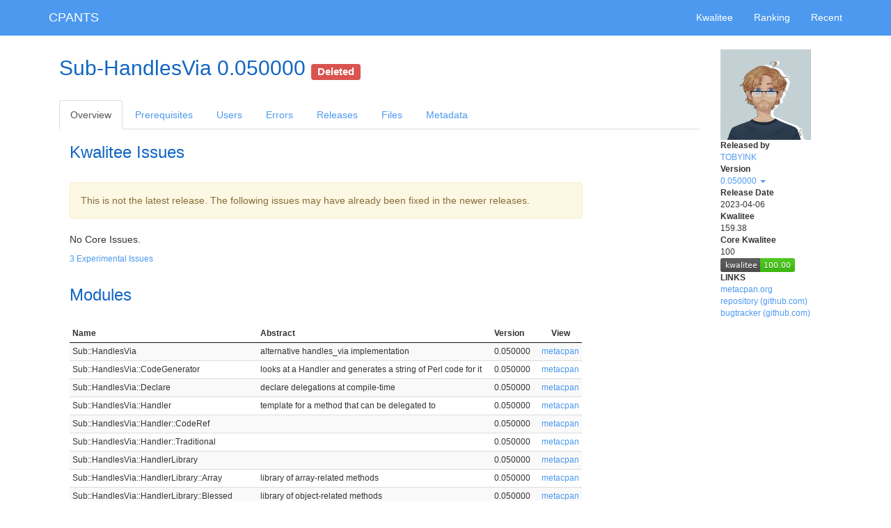

--- FILE ---
content_type: text/html;charset=UTF-8
request_url: https://cpants.cpanauthors.org/release/TOBYINK/Sub-HandlesVia-0.050000
body_size: 3282
content:
<!DOCTYPE html>
<html lang="en">
<head>
<meta charset="utf-8">
<meta http-equiv="X-UA-Compatible" content="IE=edge">
<meta name="viewpoint" content="width=device-width, initial-scale=1">
<title>CPANTS</title>
<!-- Google tag (gtag.js) -->
<script async src="https://www.googletagmanager.com/gtag/js?id=G-WPD8J9V077"></script>
<script>
  window.dataLayer = window.dataLayer || [];
  function gtag(){dataLayer.push(arguments);}
  gtag('js', new Date());

  gtag('config', 'G-WPD8J9V077');
</script>

<link href="/bootstrap/css/bootstrap.min.css" rel="stylesheet">

<link href="/datatables/css/jquery.dataTables.min.css" rel="stylesheet">
<link href="/datatables-responsive/css/responsive.dataTables.css" rel="stylesheet">


<link href="/font-awesome/css/font-awesome.min.css" rel="stylesheet">
<link href="/cpants/css/cpants.css" rel="stylesheet">

<!--[if lt IE 9]>
<script src="/html5shiv/html5shiv.min.js"></script>
<script src="/respond-js/respond.min.js"></script>
<![endif]-->



</head>

<body class="">

<div id="navbar" class="navbar navbar-default navbar-static-top" role="navigation">
  <div class="container">
    <div class="navbar-header">
      <button type="button" class="navbar-toggle" data-toggle="collapse" data-target=".navbar-collapse">
        <span class="sr-only">Toggle navigation</span>
        <span class="icon-bar"></span>
        <span class="icon-bar"></span>
        <span class="icon-bar"></span>
      </button>
      <h1><a href="/" class="navbar-brand">CPANTS</a></h1>
    </div>
    <div class="navbar-collapse collapse">
      <ul class="nav navbar-nav navbar-right">
        <li><a href="/kwalitee">Kwalitee</a></li>
        <li><a href="/ranking">Ranking</a></li>
        <li><a href="/recent">Recent</a></li>
      </ul>
    </div>
  </div>
</div>


<div class="container">
  <div class="row">
    <div id="main" class="col-xs-12 col-sm-12 col-md-12 col-lg-12">

      

<div class="sidebar col-xs-12 col-sm-2 col-sm-push-10 col-md-2 col-md-push-10 col-lg-2 col-lg-push-10">

<h2 class="visible-xs-block">Sub-HandlesVia 0.050000</h2>

<img src="https://secure.gravatar.com/avatar/f8faf2a422aecd1007b7d54c19ce7f39?s=130&amp;d=identicon" class="hidden-xs">
<dl class="small">
  <dt>Released by</dt>
    <dd><a href="/author/TOBYINK">TOBYINK</a></dd>
  <dt>Version</dt>
    <dd>
      <div class="dropdown">
        <a href="#" class="dropdown-toggle" id="sidebar_version_list" data-toggle="dropdown" aria-haspopup="true" aria-expanded="false">
          0.050000
          <span class="caret"></span>
        </a>
        <ul class="dropdown-menu" aria-labelledby="sidebar_version_list">
          <li><a class="small" href="/release/TOBYINK/Sub-HandlesVia-0.052000">0.052000 <span class="small">(CPAN)</span></a></li>
          <li><a class="small" href="/release/TOBYINK/Sub-HandlesVia-0.050007">0.050007 <span class="small">(CPAN)</span></a></li>
          <li><a class="small" href="/release/TOBYINK/Sub-HandlesVia-0.050006">0.050006 <span class="small">(CPAN)</span></a></li>
          <li><a class="small" href="/release/TOBYINK/Sub-HandlesVia-0.050005">0.050005 <span class="small">(CPAN)</span></a></li>
          <li><a class="small" href="/release/TOBYINK/Sub-HandlesVia-0.050004">0.050004 <span class="small">(CPAN)</span></a></li>
          <li><a class="small" href="/release/TOBYINK/Sub-HandlesVia-0.050003">0.050003 <span class="small">(CPAN)</span></a></li>
          <li><a class="small" href="/release/TOBYINK/Sub-HandlesVia-0.050002">0.050002 <span class="small">(CPAN)</span></a></li>
          <li><a class="small" href="/release/TOBYINK/Sub-HandlesVia-0.050001">0.050001 <span class="small">(CPAN)</span></a></li>
          <li><a class="small" href="/release/TOBYINK/Sub-HandlesVia-0.050000">0.050000 <span class="small">(CPAN)</span></a></li>
          <li><a class="small" href="/release/TOBYINK/Sub-HandlesVia-0.046">0.046 <span class="small">(CPAN)</span></a></li>
          <li><a class="small" href="/release/TOBYINK/Sub-HandlesVia-0.045">0.045 <span class="small">(CPAN)</span></a></li>
          <li><a class="small" href="/release/TOBYINK/Sub-HandlesVia-0.044">0.044 <span class="small">(BackPAN)</span></a></li>
          <li><a class="small" href="/release/TOBYINK/Sub-HandlesVia-0.050000/releases">more...</a></li>
        </ul>
      </div>
    </dd>
  <dt>Release Date</dt>
    <dd>2023-04-06</dd>
  <dt>Kwalitee</dt>
    <dd>159.38</dd>
  <dt>Core Kwalitee</dt>
    <dd>100<br>
    <img src="/release/TOBYINK/Sub-HandlesVia-0.050000.svg">
    </dd>
  <dt>LINKS</dt>
    <dd>
      <ul class="list-unstyled">
        <li><a href="https://metacpan.org/release/TOBYINK/Sub-HandlesVia-0.050000">metacpan.org</a></li>
        <li><a href="https://github.com/tobyink/p5-sub-handlesvia.git">repository (github.com)</a></li>
        <li><a href="https://github.com/tobyink/p5-sub-handlesvia/issues">bugtracker (github.com)</a></li>
      </ul>
    </dd>



</dl>

</div>


<div class="col-xs-12 col-sm-10 col-sm-pull-2 col-md-10 col-md-pull-2 col-lg-10 col-lg-pull-2">



<h2 class="hidden-xs">Sub-HandlesVia 0.050000

<small><span class="label label-danger" data-toggle="tooltip" title="This release has already been deleted from CPAN!">Deleted</span></small>
</h2>


<ul class="nav nav-tabs">
  <li role="presentation" class="active"><a href="/release/TOBYINK/Sub-HandlesVia-0.050000">Overview</a></li>
  <li role="presentation" class=""><a href="/release/TOBYINK/Sub-HandlesVia-0.050000/prereq">Prerequisites</a></li>
  <li role="presentation" class=""><a href="/release/TOBYINK/Sub-HandlesVia-0.050000/used_by">Users</a></li>
  <li role="presentation" class=""><a href="/release/TOBYINK/Sub-HandlesVia-0.050000/errors">Errors</a></li>
  <li role="presentation" class=""><a href="/release/TOBYINK/Sub-HandlesVia-0.050000/releases">Releases</a></li>
  <li role="presentation" class=""><a href="/release/TOBYINK/Sub-HandlesVia-0.050000/files">Files</a></li>
  <li role="presentation" class=""><a href="/release/TOBYINK/Sub-HandlesVia-0.050000/metadata">Metadata</a></li>
</ul>



  <section>
  <div class="col-xs-12 col-sm-12 col-md-10 col-lg-10">
  <h3>Kwalitee Issues</h3>

  <div class="alert alert-warning" role="alert">
    This is not the latest release. The following issues may have already been fixed in the newer releases.
  </div>


    <p>No Core Issues.</p>


    <p class="small"><a href="#collapse_experimental_issues" data-toggle="collapse" aria-expanded="false" aria-controls="collapse_experimental_issues">3 Experimental Issues</a></p>
    <div id="collapse_experimental_issues" class="collapse">    <dl>
      <dt><a href="/kwalitee/has_security_doc">has_security_doc</a></dt>
      <dd>
        <p class="small">Add SECURITY(.pod|md). See Software::Security::Policy.</p>
      </dd>
      <dt><a href="/kwalitee/security_doc_contains_contact">security_doc_contains_contact</a></dt>
      <dd>
        <p class="small">Add SECURITY(.pod|md) and add a contact address. See Software::Security::Policy.</p>
      </dd>
      <dt><a href="/kwalitee/has_contributing_doc">has_contributing_doc</a></dt>
      <dd>
        <p class="small">Add CONTRIBUTING(.pod|md). See https://docs.github.com/en/communities/setting-up-your-project-for-healthy-contributions/setting-guidelines-for-repository-contributors.</p>
      </dd>
    </dl>
</div>
  </div>
  </section>

  <section>
  <div class="col-xs-12 col-sm-12 col-md-10 col-lg-10">
  <h3>Modules</h3>
  <table id="modules" class="display compact small">
    <thead>
      <tr>
        <th>Name</th>
        <th>Abstract</th>
        <th>Version</th>
        <th class="dt-right">View</th>
      </tr>
    </thead>
    <tbody>
      <tr>
        <td>Sub::HandlesVia</td>
        <td>alternative handles_via implementation</td>
        <td>0.050000</td>
        <td class="dt-right"><a href="https://metacpan.org/pod/Sub::HandlesVia">metacpan</a></td>
      </tr>
      <tr>
        <td>Sub::HandlesVia::CodeGenerator</td>
        <td>looks at a Handler and generates a string of Perl code for it</td>
        <td>0.050000</td>
        <td class="dt-right"><a href="https://metacpan.org/pod/Sub::HandlesVia::CodeGenerator">metacpan</a></td>
      </tr>
      <tr>
        <td>Sub::HandlesVia::Declare</td>
        <td>declare delegations at compile-time</td>
        <td>0.050000</td>
        <td class="dt-right"><a href="https://metacpan.org/pod/Sub::HandlesVia::Declare">metacpan</a></td>
      </tr>
      <tr>
        <td>Sub::HandlesVia::Handler</td>
        <td>template for a method that can be delegated to</td>
        <td>0.050000</td>
        <td class="dt-right"><a href="https://metacpan.org/pod/Sub::HandlesVia::Handler">metacpan</a></td>
      </tr>
      <tr>
        <td>Sub::HandlesVia::Handler::CodeRef</td>
        <td></td>
        <td>0.050000</td>
        <td class="dt-right"><a href="https://metacpan.org/pod/Sub::HandlesVia::Handler::CodeRef">metacpan</a></td>
      </tr>
      <tr>
        <td>Sub::HandlesVia::Handler::Traditional</td>
        <td></td>
        <td>0.050000</td>
        <td class="dt-right"><a href="https://metacpan.org/pod/Sub::HandlesVia::Handler::Traditional">metacpan</a></td>
      </tr>
      <tr>
        <td>Sub::HandlesVia::HandlerLibrary</td>
        <td></td>
        <td>0.050000</td>
        <td class="dt-right"><a href="https://metacpan.org/pod/Sub::HandlesVia::HandlerLibrary">metacpan</a></td>
      </tr>
      <tr>
        <td>Sub::HandlesVia::HandlerLibrary::Array</td>
        <td>library of array-related methods</td>
        <td>0.050000</td>
        <td class="dt-right"><a href="https://metacpan.org/pod/Sub::HandlesVia::HandlerLibrary::Array">metacpan</a></td>
      </tr>
      <tr>
        <td>Sub::HandlesVia::HandlerLibrary::Blessed</td>
        <td>library of object-related methods</td>
        <td>0.050000</td>
        <td class="dt-right"><a href="https://metacpan.org/pod/Sub::HandlesVia::HandlerLibrary::Blessed">metacpan</a></td>
      </tr>
      <tr>
        <td>Sub::HandlesVia::HandlerLibrary::Bool</td>
        <td>library of bool-related methods</td>
        <td>0.050000</td>
        <td class="dt-right"><a href="https://metacpan.org/pod/Sub::HandlesVia::HandlerLibrary::Bool">metacpan</a></td>
      </tr>
      <tr>
        <td>Sub::HandlesVia::HandlerLibrary::Code</td>
        <td>library of code-related methods</td>
        <td>0.050000</td>
        <td class="dt-right"><a href="https://metacpan.org/pod/Sub::HandlesVia::HandlerLibrary::Code">metacpan</a></td>
      </tr>
      <tr>
        <td>Sub::HandlesVia::HandlerLibrary::Counter</td>
        <td>library of counter-related methods</td>
        <td>0.050000</td>
        <td class="dt-right"><a href="https://metacpan.org/pod/Sub::HandlesVia::HandlerLibrary::Counter">metacpan</a></td>
      </tr>
      <tr>
        <td>Sub::HandlesVia::HandlerLibrary::Enum</td>
        <td>library of enum-related methods</td>
        <td>0.050000</td>
        <td class="dt-right"><a href="https://metacpan.org/pod/Sub::HandlesVia::HandlerLibrary::Enum">metacpan</a></td>
      </tr>
      <tr>
        <td>Sub::HandlesVia::HandlerLibrary::Hash</td>
        <td>library of hash-related methods</td>
        <td>0.050000</td>
        <td class="dt-right"><a href="https://metacpan.org/pod/Sub::HandlesVia::HandlerLibrary::Hash">metacpan</a></td>
      </tr>
      <tr>
        <td>Sub::HandlesVia::HandlerLibrary::Number</td>
        <td>library of number-related methods</td>
        <td>0.050000</td>
        <td class="dt-right"><a href="https://metacpan.org/pod/Sub::HandlesVia::HandlerLibrary::Number">metacpan</a></td>
      </tr>
      <tr>
        <td>Sub::HandlesVia::HandlerLibrary::Scalar</td>
        <td>library of scalar-related methods</td>
        <td>0.050000</td>
        <td class="dt-right"><a href="https://metacpan.org/pod/Sub::HandlesVia::HandlerLibrary::Scalar">metacpan</a></td>
      </tr>
      <tr>
        <td>Sub::HandlesVia::HandlerLibrary::String</td>
        <td>library of string-related methods</td>
        <td>0.050000</td>
        <td class="dt-right"><a href="https://metacpan.org/pod/Sub::HandlesVia::HandlerLibrary::String">metacpan</a></td>
      </tr>
      <tr>
        <td>Sub::HandlesVia::Mite</td>
        <td></td>
        <td></td>
        <td class="dt-right"><a href="https://metacpan.org/pod/Sub::HandlesVia::Mite">metacpan</a></td>
      </tr>
      <tr>
        <td>Sub::HandlesVia::Toolkit</td>
        <td>integration with OO frameworks for Sub::HandlesVia</td>
        <td>0.050000</td>
        <td class="dt-right"><a href="https://metacpan.org/pod/Sub::HandlesVia::Toolkit">metacpan</a></td>
      </tr>
      <tr>
        <td>Sub::HandlesVia::Toolkit::Mite</td>
        <td></td>
        <td>0.050000</td>
        <td class="dt-right"><a href="https://metacpan.org/pod/Sub::HandlesVia::Toolkit::Mite">metacpan</a></td>
      </tr>
      <tr>
        <td>Sub::HandlesVia::Toolkit::Moo</td>
        <td></td>
        <td>0.050000</td>
        <td class="dt-right"><a href="https://metacpan.org/pod/Sub::HandlesVia::Toolkit::Moo">metacpan</a></td>
      </tr>
      <tr>
        <td>Sub::HandlesVia::Toolkit::Moose</td>
        <td></td>
        <td>0.050000</td>
        <td class="dt-right"><a href="https://metacpan.org/pod/Sub::HandlesVia::Toolkit::Moose">metacpan</a></td>
      </tr>
      <tr>
        <td>Sub::HandlesVia::Toolkit::Moose::PackageTrait</td>
        <td></td>
        <td>0.050000</td>
        <td class="dt-right"><a href="https://metacpan.org/pod/Sub::HandlesVia::Toolkit::Moose::PackageTrait">metacpan</a></td>
      </tr>
      <tr>
        <td>Sub::HandlesVia::Toolkit::Moose::RoleTrait</td>
        <td></td>
        <td>0.050000</td>
        <td class="dt-right"><a href="https://metacpan.org/pod/Sub::HandlesVia::Toolkit::Moose::RoleTrait">metacpan</a></td>
      </tr>
      <tr>
        <td>Sub::HandlesVia::Toolkit::Mouse</td>
        <td></td>
        <td>0.050000</td>
        <td class="dt-right"><a href="https://metacpan.org/pod/Sub::HandlesVia::Toolkit::Mouse">metacpan</a></td>
      </tr>
      <tr>
        <td>Sub::HandlesVia::Toolkit::Mouse::PackageTrait</td>
        <td></td>
        <td>0.050000</td>
        <td class="dt-right"><a href="https://metacpan.org/pod/Sub::HandlesVia::Toolkit::Mouse::PackageTrait">metacpan</a></td>
      </tr>
      <tr>
        <td>Sub::HandlesVia::Toolkit::Mouse::RoleTrait</td>
        <td></td>
        <td>0.050000</td>
        <td class="dt-right"><a href="https://metacpan.org/pod/Sub::HandlesVia::Toolkit::Mouse::RoleTrait">metacpan</a></td>
      </tr>
      <tr>
        <td>Sub::HandlesVia::Toolkit::ObjectPad</td>
        <td></td>
        <td>0.050000</td>
        <td class="dt-right"><a href="https://metacpan.org/pod/Sub::HandlesVia::Toolkit::ObjectPad">metacpan</a></td>
      </tr>
      <tr>
        <td>Sub::HandlesVia::Toolkit::Plain</td>
        <td></td>
        <td>0.050000</td>
        <td class="dt-right"><a href="https://metacpan.org/pod/Sub::HandlesVia::Toolkit::Plain">metacpan</a></td>
      </tr>
    </tbody>
  </table>
  </div>
  </section>



  <section>
  <div class="col-xs-12 col-sm-12 col-md-10 col-lg-10">
  <h3>Other Files</h3>
  <table id="special_files" class="display compact small">
    <thead>
      <tr>
        <th></th>
        <th></th>
      </tr>
    </thead>
    <tbody>
      <tr>
        <td>Changes</td>
        <td class="dt-right"><a href="https://metacpan.org/source/TOBYINK/Sub-HandlesVia-0.050000/Changes">metacpan</a></td>
      </tr>
      <tr>
        <td>MANIFEST</td>
        <td class="dt-right"><a href="https://metacpan.org/source/TOBYINK/Sub-HandlesVia-0.050000/MANIFEST">metacpan</a></td>
      </tr>
      <tr>
        <td>META.json</td>
        <td class="dt-right"><a href="https://metacpan.org/source/TOBYINK/Sub-HandlesVia-0.050000/META.json">metacpan</a></td>
      </tr>
      <tr>
        <td>META.yml</td>
        <td class="dt-right"><a href="https://metacpan.org/source/TOBYINK/Sub-HandlesVia-0.050000/META.yml">metacpan</a></td>
      </tr>
      <tr>
        <td>Makefile.PL</td>
        <td class="dt-right"><a href="https://metacpan.org/source/TOBYINK/Sub-HandlesVia-0.050000/Makefile.PL">metacpan</a></td>
      </tr>
      <tr>
        <td>README</td>
        <td class="dt-right"><a href="https://metacpan.org/source/TOBYINK/Sub-HandlesVia-0.050000/README">metacpan</a></td>
      </tr>
      <tr>
        <td>dist.ini</td>
        <td class="dt-right"><a href="https://metacpan.org/source/TOBYINK/Sub-HandlesVia-0.050000/dist.ini">metacpan</a></td>
      </tr>
    </tbody>
  </table>
  </div>
  </section>


</div>


    </div>
  </div>
  <div class="row">
    <div id="footer" class="col-xs-12 col-sm-12 col-md-12 col-lg-12">
      <address>Maintained by Kenichi Ishigaki &lt;ishigaki@cpan.org&gt;. If you find anything, submit it on <a href="https://github.com/cpants/www-cpants/issues">GitHub</a>.</address>
      <p>Last analyzed: 2026-01-25 15:31:38</p>
    </div>
  </div>
</div>

<script src="/jquery/jquery.min.js"></script>
<script src="/bootstrap/js/bootstrap.min.js"></script>

<script src="/datatables/js/jquery.dataTables.js"></script>
<script src="/datatables-responsive/js/dataTables.responsive.js"></script>
<script src="/sprintf-js/sprintf.min.js"></script>
<script src="/strftime/strftime-min.js"></script>
<script>//<![CDATA[

$(function() {
  $.extend($.fn.dataTable.defaults, {
      "processing": true,
      "info": false,
      "ordering": false,
      "paging": false,
      "pageLength": 25,
      "lengthChange": false,
      "searching": false,
      "deferRender": true
  });
});

//]]></script>

  <script>//<![CDATA[

  $(function(){
    $('#modules').dataTable({
    });
  });

//]]></script>  <script>//<![CDATA[

  $(function(){
    $('#special_files').dataTable({
    });
  });

//]]></script>


<hr>


</body>
</html>


--- FILE ---
content_type: text/css
request_url: https://cpants.cpanauthors.org/datatables-responsive/css/responsive.dataTables.css
body_size: 4075
content:
table.dataTable.dtr-inline.collapsed > tbody > tr>td.child ,table.dataTable.dtr-inline.collapsed > tbody > tr>th.child ,table.dataTable.dtr-inline.collapsed > tbody > tr>td.dataTables_empty {cursor:default !important;}table.dataTable.dtr-inline.collapsed > tbody > tr > td.child:before ,table.dataTable.dtr-inline.collapsed > tbody > tr > th.child:before ,table.dataTable.dtr-inline.collapsed > tbody > tr > td.dataTables_empty:before {display:none !important;}table.dataTable.dtr-inline.collapsed > tbody>tr>td:first-child ,table.dataTable.dtr-inline.collapsed > tbody>tr>th:first-child {position:relative;padding-left:30px;cursor:pointer;}table.dataTable.dtr-inline.collapsed > tbody > tr > td:first-child:before ,table.dataTable.dtr-inline.collapsed > tbody > tr > th:first-child:before {top:8px;left:4px;height:16px;width:16px;display:block;position:absolute;color:white;border:2px solid white;border-radius:16px;box-shadow:0 0 3px #444444;box-sizing:content-box;text-align:left;font-family:'Courier New',Courier,monospace;text-indent:4px;line-height:16px;content:'+';background-color:#31b131;}table.dataTable.dtr-inline.collapsed > tbody > tr.parent>td:first-child:before ,table.dataTable.dtr-inline.collapsed > tbody > tr.parent>th:first-child:before {content:'-';background-color:#d33333;}table.dataTable.dtr-inline.collapsed > tbody>tr.child td:before {display:none;}table.dataTable.dtr-inline.collapsed.compact > tbody>tr>td:first-child ,table.dataTable.dtr-inline.collapsed.compact > tbody>tr>th:first-child {padding-left:27px;}table.dataTable.dtr-inline.collapsed.compact > tbody > tr > td:first-child:before ,table.dataTable.dtr-inline.collapsed.compact > tbody > tr > th:first-child:before {top:5px;left:4px;height:14px;width:14px;border-radius:14px;line-height:14px;text-indent:3px;}table.dataTable.dtr-column > tbody>tr>td.control ,table.dataTable.dtr-column > tbody>tr>th.control {position:relative;cursor:pointer;}table.dataTable.dtr-column > tbody > tr > td.control:before ,table.dataTable.dtr-column > tbody > tr > th.control:before {top:50%;left:50%;height:16px;width:16px;margin-top:-10px;margin-left:-10px;display:block;position:absolute;color:white;border:2px solid white;border-radius:16px;box-shadow:0 0 3px #444444;box-sizing:content-box;text-align:left;font-family:'Courier New',Courier,monospace;text-indent:4px;line-height:16px;content:'+';background-color:#31b131;}table.dataTable.dtr-column > tbody > tr.parent td.control:before ,table.dataTable.dtr-column > tbody > tr.parent th.control:before {content:'-';background-color:#d33333;}table.dataTable>tbody>tr.child {padding:0.5em 1em;}table.dataTable > tbody > tr.child:hover {background:transparent !important;}table.dataTable > tbody > tr.child ul {display:inline-block;list-style-type:none;margin:0;padding:0;}table.dataTable > tbody > tr.child ul li {border-bottom:1px solid #efefef;padding:0.5em 0;}table.dataTable > tbody > tr.child ul li:first-child {padding-top:0;}table.dataTable > tbody > tr.child ul li:last-child {border-bottom:none;}table.dataTable > tbody > tr.child span.dtr-title {display:inline-block;min-width:75px;font-weight:bold;}div.dtr-modal {position:fixed;box-sizing:border-box;top:0;left:0;height:100%;width:100%;z-index:100;padding:10em 1em;}div.dtr-modal div.dtr-modal-display {position:absolute;top:0;left:0;bottom:0;right:0;width:50%;height:50%;overflow:auto;margin:auto;z-index:102;overflow:auto;background-color:#f5f5f7;border:1px solid black;border-radius:0.5em;box-shadow:0 12px 30px rgba(0, 0, 0, 0.6);}div.dtr-modal div.dtr-modal-content {position:relative;padding:1em;}div.dtr-modal div.dtr-modal-close {position:absolute;top:6px;right:6px;width:22px;height:22px;border:1px solid #eaeaea;background-color:#f9f9f9;text-align:center;border-radius:3px;cursor:pointer;z-index:12;}div.dtr-modal div.dtr-modal-close:hover {background-color:#eaeaea;}div.dtr-modal div.dtr-modal-background {position:fixed;top:0;left:0;right:0;bottom:0;z-index:101;background:rgba(0, 0, 0, 0.6);}@media screen and (max-width: 767px){div.dtr-modal div.dtr-modal-display {width:95%;}}